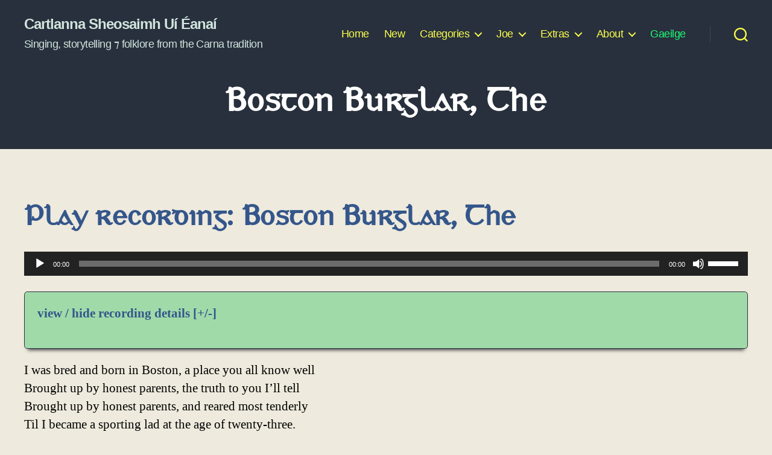

--- FILE ---
content_type: text/html; charset=UTF-8
request_url: https://www.joeheaney.org/en/boston-burglar-the/
body_size: 72504
content:
<!DOCTYPE html>

<html class="no-js" lang="en-GB">

	<head>

		<meta charset="UTF-8">
		<meta name="viewport" content="width=device-width, initial-scale=1.0">

		<link rel="profile" href="https://gmpg.org/xfn/11">

		<title>Boston Burglar, The &#8211; Cartlanna Sheosaimh Uí Éanaí</title>
<meta name='robots' content='max-image-preview:large' />
	<style>img:is([sizes="auto" i], [sizes^="auto," i]) { contain-intrinsic-size: 3000px 1500px }</style>
	<link rel="alternate" type="application/rss+xml" title="Cartlanna Sheosaimh Uí Éanaí &raquo; Feed" href="https://www.joeheaney.org/en/feed/" />
<link rel="alternate" type="application/rss+xml" title="Cartlanna Sheosaimh Uí Éanaí &raquo; Comments Feed" href="https://www.joeheaney.org/en/comments/feed/" />
<link rel="alternate" type="application/rss+xml" title="Cartlanna Sheosaimh Uí Éanaí &raquo; Boston Burglar, The Comments Feed" href="https://www.joeheaney.org/en/boston-burglar-the/feed/" />
<script>
window._wpemojiSettings = {"baseUrl":"https:\/\/s.w.org\/images\/core\/emoji\/16.0.1\/72x72\/","ext":".png","svgUrl":"https:\/\/s.w.org\/images\/core\/emoji\/16.0.1\/svg\/","svgExt":".svg","source":{"concatemoji":"https:\/\/www.joeheaney.org\/en\/wp-includes\/js\/wp-emoji-release.min.js?ver=6.8.3"}};
/*! This file is auto-generated */
!function(s,n){var o,i,e;function c(e){try{var t={supportTests:e,timestamp:(new Date).valueOf()};sessionStorage.setItem(o,JSON.stringify(t))}catch(e){}}function p(e,t,n){e.clearRect(0,0,e.canvas.width,e.canvas.height),e.fillText(t,0,0);var t=new Uint32Array(e.getImageData(0,0,e.canvas.width,e.canvas.height).data),a=(e.clearRect(0,0,e.canvas.width,e.canvas.height),e.fillText(n,0,0),new Uint32Array(e.getImageData(0,0,e.canvas.width,e.canvas.height).data));return t.every(function(e,t){return e===a[t]})}function u(e,t){e.clearRect(0,0,e.canvas.width,e.canvas.height),e.fillText(t,0,0);for(var n=e.getImageData(16,16,1,1),a=0;a<n.data.length;a++)if(0!==n.data[a])return!1;return!0}function f(e,t,n,a){switch(t){case"flag":return n(e,"\ud83c\udff3\ufe0f\u200d\u26a7\ufe0f","\ud83c\udff3\ufe0f\u200b\u26a7\ufe0f")?!1:!n(e,"\ud83c\udde8\ud83c\uddf6","\ud83c\udde8\u200b\ud83c\uddf6")&&!n(e,"\ud83c\udff4\udb40\udc67\udb40\udc62\udb40\udc65\udb40\udc6e\udb40\udc67\udb40\udc7f","\ud83c\udff4\u200b\udb40\udc67\u200b\udb40\udc62\u200b\udb40\udc65\u200b\udb40\udc6e\u200b\udb40\udc67\u200b\udb40\udc7f");case"emoji":return!a(e,"\ud83e\udedf")}return!1}function g(e,t,n,a){var r="undefined"!=typeof WorkerGlobalScope&&self instanceof WorkerGlobalScope?new OffscreenCanvas(300,150):s.createElement("canvas"),o=r.getContext("2d",{willReadFrequently:!0}),i=(o.textBaseline="top",o.font="600 32px Arial",{});return e.forEach(function(e){i[e]=t(o,e,n,a)}),i}function t(e){var t=s.createElement("script");t.src=e,t.defer=!0,s.head.appendChild(t)}"undefined"!=typeof Promise&&(o="wpEmojiSettingsSupports",i=["flag","emoji"],n.supports={everything:!0,everythingExceptFlag:!0},e=new Promise(function(e){s.addEventListener("DOMContentLoaded",e,{once:!0})}),new Promise(function(t){var n=function(){try{var e=JSON.parse(sessionStorage.getItem(o));if("object"==typeof e&&"number"==typeof e.timestamp&&(new Date).valueOf()<e.timestamp+604800&&"object"==typeof e.supportTests)return e.supportTests}catch(e){}return null}();if(!n){if("undefined"!=typeof Worker&&"undefined"!=typeof OffscreenCanvas&&"undefined"!=typeof URL&&URL.createObjectURL&&"undefined"!=typeof Blob)try{var e="postMessage("+g.toString()+"("+[JSON.stringify(i),f.toString(),p.toString(),u.toString()].join(",")+"));",a=new Blob([e],{type:"text/javascript"}),r=new Worker(URL.createObjectURL(a),{name:"wpTestEmojiSupports"});return void(r.onmessage=function(e){c(n=e.data),r.terminate(),t(n)})}catch(e){}c(n=g(i,f,p,u))}t(n)}).then(function(e){for(var t in e)n.supports[t]=e[t],n.supports.everything=n.supports.everything&&n.supports[t],"flag"!==t&&(n.supports.everythingExceptFlag=n.supports.everythingExceptFlag&&n.supports[t]);n.supports.everythingExceptFlag=n.supports.everythingExceptFlag&&!n.supports.flag,n.DOMReady=!1,n.readyCallback=function(){n.DOMReady=!0}}).then(function(){return e}).then(function(){var e;n.supports.everything||(n.readyCallback(),(e=n.source||{}).concatemoji?t(e.concatemoji):e.wpemoji&&e.twemoji&&(t(e.twemoji),t(e.wpemoji)))}))}((window,document),window._wpemojiSettings);
</script>
<style id='wp-emoji-styles-inline-css'>

	img.wp-smiley, img.emoji {
		display: inline !important;
		border: none !important;
		box-shadow: none !important;
		height: 1em !important;
		width: 1em !important;
		margin: 0 0.07em !important;
		vertical-align: -0.1em !important;
		background: none !important;
		padding: 0 !important;
	}
</style>
<link rel='stylesheet' id='wp-block-library-css' href='https://www.joeheaney.org/en/wp-includes/css/dist/block-library/style.min.css?ver=6.8.3' media='all' />
<style id='classic-theme-styles-inline-css'>
/*! This file is auto-generated */
.wp-block-button__link{color:#fff;background-color:#32373c;border-radius:9999px;box-shadow:none;text-decoration:none;padding:calc(.667em + 2px) calc(1.333em + 2px);font-size:1.125em}.wp-block-file__button{background:#32373c;color:#fff;text-decoration:none}
</style>
<style id='global-styles-inline-css'>
:root{--wp--preset--aspect-ratio--square: 1;--wp--preset--aspect-ratio--4-3: 4/3;--wp--preset--aspect-ratio--3-4: 3/4;--wp--preset--aspect-ratio--3-2: 3/2;--wp--preset--aspect-ratio--2-3: 2/3;--wp--preset--aspect-ratio--16-9: 16/9;--wp--preset--aspect-ratio--9-16: 9/16;--wp--preset--color--black: #000000;--wp--preset--color--cyan-bluish-gray: #abb8c3;--wp--preset--color--white: #ffffff;--wp--preset--color--pale-pink: #f78da7;--wp--preset--color--vivid-red: #cf2e2e;--wp--preset--color--luminous-vivid-orange: #ff6900;--wp--preset--color--luminous-vivid-amber: #fcb900;--wp--preset--color--light-green-cyan: #7bdcb5;--wp--preset--color--vivid-green-cyan: #00d084;--wp--preset--color--pale-cyan-blue: #8ed1fc;--wp--preset--color--vivid-cyan-blue: #0693e3;--wp--preset--color--vivid-purple: #9b51e0;--wp--preset--color--accent: #cd1d4c;--wp--preset--color--primary: #000000;--wp--preset--color--secondary: #625c46;--wp--preset--color--subtle-background: #d0caae;--wp--preset--color--background: #eeeadd;--wp--preset--gradient--vivid-cyan-blue-to-vivid-purple: linear-gradient(135deg,rgba(6,147,227,1) 0%,rgb(155,81,224) 100%);--wp--preset--gradient--light-green-cyan-to-vivid-green-cyan: linear-gradient(135deg,rgb(122,220,180) 0%,rgb(0,208,130) 100%);--wp--preset--gradient--luminous-vivid-amber-to-luminous-vivid-orange: linear-gradient(135deg,rgba(252,185,0,1) 0%,rgba(255,105,0,1) 100%);--wp--preset--gradient--luminous-vivid-orange-to-vivid-red: linear-gradient(135deg,rgba(255,105,0,1) 0%,rgb(207,46,46) 100%);--wp--preset--gradient--very-light-gray-to-cyan-bluish-gray: linear-gradient(135deg,rgb(238,238,238) 0%,rgb(169,184,195) 100%);--wp--preset--gradient--cool-to-warm-spectrum: linear-gradient(135deg,rgb(74,234,220) 0%,rgb(151,120,209) 20%,rgb(207,42,186) 40%,rgb(238,44,130) 60%,rgb(251,105,98) 80%,rgb(254,248,76) 100%);--wp--preset--gradient--blush-light-purple: linear-gradient(135deg,rgb(255,206,236) 0%,rgb(152,150,240) 100%);--wp--preset--gradient--blush-bordeaux: linear-gradient(135deg,rgb(254,205,165) 0%,rgb(254,45,45) 50%,rgb(107,0,62) 100%);--wp--preset--gradient--luminous-dusk: linear-gradient(135deg,rgb(255,203,112) 0%,rgb(199,81,192) 50%,rgb(65,88,208) 100%);--wp--preset--gradient--pale-ocean: linear-gradient(135deg,rgb(255,245,203) 0%,rgb(182,227,212) 50%,rgb(51,167,181) 100%);--wp--preset--gradient--electric-grass: linear-gradient(135deg,rgb(202,248,128) 0%,rgb(113,206,126) 100%);--wp--preset--gradient--midnight: linear-gradient(135deg,rgb(2,3,129) 0%,rgb(40,116,252) 100%);--wp--preset--font-size--small: 18px;--wp--preset--font-size--medium: 20px;--wp--preset--font-size--large: 26.25px;--wp--preset--font-size--x-large: 42px;--wp--preset--font-size--normal: 21px;--wp--preset--font-size--larger: 32px;--wp--preset--spacing--20: 0.44rem;--wp--preset--spacing--30: 0.67rem;--wp--preset--spacing--40: 1rem;--wp--preset--spacing--50: 1.5rem;--wp--preset--spacing--60: 2.25rem;--wp--preset--spacing--70: 3.38rem;--wp--preset--spacing--80: 5.06rem;--wp--preset--shadow--natural: 6px 6px 9px rgba(0, 0, 0, 0.2);--wp--preset--shadow--deep: 12px 12px 50px rgba(0, 0, 0, 0.4);--wp--preset--shadow--sharp: 6px 6px 0px rgba(0, 0, 0, 0.2);--wp--preset--shadow--outlined: 6px 6px 0px -3px rgba(255, 255, 255, 1), 6px 6px rgba(0, 0, 0, 1);--wp--preset--shadow--crisp: 6px 6px 0px rgba(0, 0, 0, 1);}:where(.is-layout-flex){gap: 0.5em;}:where(.is-layout-grid){gap: 0.5em;}body .is-layout-flex{display: flex;}.is-layout-flex{flex-wrap: wrap;align-items: center;}.is-layout-flex > :is(*, div){margin: 0;}body .is-layout-grid{display: grid;}.is-layout-grid > :is(*, div){margin: 0;}:where(.wp-block-columns.is-layout-flex){gap: 2em;}:where(.wp-block-columns.is-layout-grid){gap: 2em;}:where(.wp-block-post-template.is-layout-flex){gap: 1.25em;}:where(.wp-block-post-template.is-layout-grid){gap: 1.25em;}.has-black-color{color: var(--wp--preset--color--black) !important;}.has-cyan-bluish-gray-color{color: var(--wp--preset--color--cyan-bluish-gray) !important;}.has-white-color{color: var(--wp--preset--color--white) !important;}.has-pale-pink-color{color: var(--wp--preset--color--pale-pink) !important;}.has-vivid-red-color{color: var(--wp--preset--color--vivid-red) !important;}.has-luminous-vivid-orange-color{color: var(--wp--preset--color--luminous-vivid-orange) !important;}.has-luminous-vivid-amber-color{color: var(--wp--preset--color--luminous-vivid-amber) !important;}.has-light-green-cyan-color{color: var(--wp--preset--color--light-green-cyan) !important;}.has-vivid-green-cyan-color{color: var(--wp--preset--color--vivid-green-cyan) !important;}.has-pale-cyan-blue-color{color: var(--wp--preset--color--pale-cyan-blue) !important;}.has-vivid-cyan-blue-color{color: var(--wp--preset--color--vivid-cyan-blue) !important;}.has-vivid-purple-color{color: var(--wp--preset--color--vivid-purple) !important;}.has-black-background-color{background-color: var(--wp--preset--color--black) !important;}.has-cyan-bluish-gray-background-color{background-color: var(--wp--preset--color--cyan-bluish-gray) !important;}.has-white-background-color{background-color: var(--wp--preset--color--white) !important;}.has-pale-pink-background-color{background-color: var(--wp--preset--color--pale-pink) !important;}.has-vivid-red-background-color{background-color: var(--wp--preset--color--vivid-red) !important;}.has-luminous-vivid-orange-background-color{background-color: var(--wp--preset--color--luminous-vivid-orange) !important;}.has-luminous-vivid-amber-background-color{background-color: var(--wp--preset--color--luminous-vivid-amber) !important;}.has-light-green-cyan-background-color{background-color: var(--wp--preset--color--light-green-cyan) !important;}.has-vivid-green-cyan-background-color{background-color: var(--wp--preset--color--vivid-green-cyan) !important;}.has-pale-cyan-blue-background-color{background-color: var(--wp--preset--color--pale-cyan-blue) !important;}.has-vivid-cyan-blue-background-color{background-color: var(--wp--preset--color--vivid-cyan-blue) !important;}.has-vivid-purple-background-color{background-color: var(--wp--preset--color--vivid-purple) !important;}.has-black-border-color{border-color: var(--wp--preset--color--black) !important;}.has-cyan-bluish-gray-border-color{border-color: var(--wp--preset--color--cyan-bluish-gray) !important;}.has-white-border-color{border-color: var(--wp--preset--color--white) !important;}.has-pale-pink-border-color{border-color: var(--wp--preset--color--pale-pink) !important;}.has-vivid-red-border-color{border-color: var(--wp--preset--color--vivid-red) !important;}.has-luminous-vivid-orange-border-color{border-color: var(--wp--preset--color--luminous-vivid-orange) !important;}.has-luminous-vivid-amber-border-color{border-color: var(--wp--preset--color--luminous-vivid-amber) !important;}.has-light-green-cyan-border-color{border-color: var(--wp--preset--color--light-green-cyan) !important;}.has-vivid-green-cyan-border-color{border-color: var(--wp--preset--color--vivid-green-cyan) !important;}.has-pale-cyan-blue-border-color{border-color: var(--wp--preset--color--pale-cyan-blue) !important;}.has-vivid-cyan-blue-border-color{border-color: var(--wp--preset--color--vivid-cyan-blue) !important;}.has-vivid-purple-border-color{border-color: var(--wp--preset--color--vivid-purple) !important;}.has-vivid-cyan-blue-to-vivid-purple-gradient-background{background: var(--wp--preset--gradient--vivid-cyan-blue-to-vivid-purple) !important;}.has-light-green-cyan-to-vivid-green-cyan-gradient-background{background: var(--wp--preset--gradient--light-green-cyan-to-vivid-green-cyan) !important;}.has-luminous-vivid-amber-to-luminous-vivid-orange-gradient-background{background: var(--wp--preset--gradient--luminous-vivid-amber-to-luminous-vivid-orange) !important;}.has-luminous-vivid-orange-to-vivid-red-gradient-background{background: var(--wp--preset--gradient--luminous-vivid-orange-to-vivid-red) !important;}.has-very-light-gray-to-cyan-bluish-gray-gradient-background{background: var(--wp--preset--gradient--very-light-gray-to-cyan-bluish-gray) !important;}.has-cool-to-warm-spectrum-gradient-background{background: var(--wp--preset--gradient--cool-to-warm-spectrum) !important;}.has-blush-light-purple-gradient-background{background: var(--wp--preset--gradient--blush-light-purple) !important;}.has-blush-bordeaux-gradient-background{background: var(--wp--preset--gradient--blush-bordeaux) !important;}.has-luminous-dusk-gradient-background{background: var(--wp--preset--gradient--luminous-dusk) !important;}.has-pale-ocean-gradient-background{background: var(--wp--preset--gradient--pale-ocean) !important;}.has-electric-grass-gradient-background{background: var(--wp--preset--gradient--electric-grass) !important;}.has-midnight-gradient-background{background: var(--wp--preset--gradient--midnight) !important;}.has-small-font-size{font-size: var(--wp--preset--font-size--small) !important;}.has-medium-font-size{font-size: var(--wp--preset--font-size--medium) !important;}.has-large-font-size{font-size: var(--wp--preset--font-size--large) !important;}.has-x-large-font-size{font-size: var(--wp--preset--font-size--x-large) !important;}
:where(.wp-block-post-template.is-layout-flex){gap: 1.25em;}:where(.wp-block-post-template.is-layout-grid){gap: 1.25em;}
:where(.wp-block-columns.is-layout-flex){gap: 2em;}:where(.wp-block-columns.is-layout-grid){gap: 2em;}
:root :where(.wp-block-pullquote){font-size: 1.5em;line-height: 1.6;}
</style>
<link rel='stylesheet' id='micil-stíl-seinnteora-poiblí-css' href='https://www.joeheaney.org/en/wp-content/plugins/micil-seinnteóir-féinghléasta-wp/stíl.css?ver=6.8.3' media='all' />
<link rel='stylesheet' id='parent-css' href='https://www.joeheaney.org/en/wp-content/themes/twentytwenty/style.css?ver=6.8.3' media='all' />
<link rel='stylesheet' id='twentytwenty-style-css' href='https://www.joeheaney.org/en/wp-content/themes/twentytwenty-paiste-cartlannaiocht/style.css?ver=1.0' media='all' />
<style id='twentytwenty-style-inline-css'>
.color-accent,.color-accent-hover:hover,.color-accent-hover:focus,:root .has-accent-color,.has-drop-cap:not(:focus):first-letter,.wp-block-button.is-style-outline,a { color: #cd1d4c; }blockquote,.border-color-accent,.border-color-accent-hover:hover,.border-color-accent-hover:focus { border-color: #cd1d4c; }button,.button,.faux-button,.wp-block-button__link,.wp-block-file .wp-block-file__button,input[type="button"],input[type="reset"],input[type="submit"],.bg-accent,.bg-accent-hover:hover,.bg-accent-hover:focus,:root .has-accent-background-color,.comment-reply-link { background-color: #cd1d4c; }.fill-children-accent,.fill-children-accent * { fill: #cd1d4c; }:root .has-background-color,button,.button,.faux-button,.wp-block-button__link,.wp-block-file__button,input[type="button"],input[type="reset"],input[type="submit"],.wp-block-button,.comment-reply-link,.has-background.has-primary-background-color:not(.has-text-color),.has-background.has-primary-background-color *:not(.has-text-color),.has-background.has-accent-background-color:not(.has-text-color),.has-background.has-accent-background-color *:not(.has-text-color) { color: #eeeadd; }:root .has-background-background-color { background-color: #eeeadd; }body,.entry-title a,:root .has-primary-color { color: #000000; }:root .has-primary-background-color { background-color: #000000; }cite,figcaption,.wp-caption-text,.post-meta,.entry-content .wp-block-archives li,.entry-content .wp-block-categories li,.entry-content .wp-block-latest-posts li,.wp-block-latest-comments__comment-date,.wp-block-latest-posts__post-date,.wp-block-embed figcaption,.wp-block-image figcaption,.wp-block-pullquote cite,.comment-metadata,.comment-respond .comment-notes,.comment-respond .logged-in-as,.pagination .dots,.entry-content hr:not(.has-background),hr.styled-separator,:root .has-secondary-color { color: #625c46; }:root .has-secondary-background-color { background-color: #625c46; }pre,fieldset,input,textarea,table,table *,hr { border-color: #d0caae; }caption,code,code,kbd,samp,.wp-block-table.is-style-stripes tbody tr:nth-child(odd),:root .has-subtle-background-background-color { background-color: #d0caae; }.wp-block-table.is-style-stripes { border-bottom-color: #d0caae; }.wp-block-latest-posts.is-grid li { border-top-color: #d0caae; }:root .has-subtle-background-color { color: #d0caae; }body:not(.overlay-header) .primary-menu > li > a,body:not(.overlay-header) .primary-menu > li > .icon,.modal-menu a,.footer-menu a, .footer-widgets a:where(:not(.wp-block-button__link)),#site-footer .wp-block-button.is-style-outline,.wp-block-pullquote:before,.singular:not(.overlay-header) .entry-header a,.archive-header a,.header-footer-group .color-accent,.header-footer-group .color-accent-hover:hover { color: #e67492; }.social-icons a,#site-footer button:not(.toggle),#site-footer .button,#site-footer .faux-button,#site-footer .wp-block-button__link,#site-footer .wp-block-file__button,#site-footer input[type="button"],#site-footer input[type="reset"],#site-footer input[type="submit"] { background-color: #e67492; }.social-icons a,body:not(.overlay-header) .primary-menu ul,.header-footer-group button,.header-footer-group .button,.header-footer-group .faux-button,.header-footer-group .wp-block-button:not(.is-style-outline) .wp-block-button__link,.header-footer-group .wp-block-file__button,.header-footer-group input[type="button"],.header-footer-group input[type="reset"],.header-footer-group input[type="submit"] { color: #28303d; }#site-header,.footer-nav-widgets-wrapper,#site-footer,.menu-modal,.menu-modal-inner,.search-modal-inner,.archive-header,.singular .entry-header,.singular .featured-media:before,.wp-block-pullquote:before { background-color: #28303d; }.header-footer-group,body:not(.overlay-header) #site-header .toggle,.menu-modal .toggle { color: #ffffff; }body:not(.overlay-header) .primary-menu ul { background-color: #ffffff; }body:not(.overlay-header) .primary-menu > li > ul:after { border-bottom-color: #ffffff; }body:not(.overlay-header) .primary-menu ul ul:after { border-left-color: #ffffff; }.site-description,body:not(.overlay-header) .toggle-inner .toggle-text,.widget .post-date,.widget .rss-date,.widget_archive li,.widget_categories li,.widget cite,.widget_pages li,.widget_meta li,.widget_nav_menu li,.powered-by-wordpress,.footer-credits .privacy-policy,.to-the-top,.singular .entry-header .post-meta,.singular:not(.overlay-header) .entry-header .post-meta a { color: #9ca2af; }.header-footer-group pre,.header-footer-group fieldset,.header-footer-group input,.header-footer-group textarea,.header-footer-group table,.header-footer-group table *,.footer-nav-widgets-wrapper,#site-footer,.menu-modal nav *,.footer-widgets-outer-wrapper,.footer-top { border-color: #3c445c; }.header-footer-group table caption,body:not(.overlay-header) .header-inner .toggle-wrapper::before { background-color: #3c445c; }
</style>
<link rel='stylesheet' id='twentytwenty-fonts-css' href='https://www.joeheaney.org/en/wp-content/themes/twentytwenty/assets/css/font-inter.css?ver=1.0' media='all' />
<link rel='stylesheet' id='twentytwenty-print-style-css' href='https://www.joeheaney.org/en/wp-content/themes/twentytwenty/print.css?ver=1.0' media='print' />
<script src="https://www.joeheaney.org/en/wp-includes/js/jquery/jquery.min.js?ver=3.7.1" id="jquery-core-js"></script>
<script src="https://www.joeheaney.org/en/wp-includes/js/jquery/jquery-migrate.min.js?ver=3.4.1" id="jquery-migrate-js"></script>
<script src="https://www.joeheaney.org/en/wp-content/themes/twentytwenty/assets/js/index.js?ver=1.0" id="twentytwenty-js-js" defer data-wp-strategy="defer"></script>
<link rel="https://api.w.org/" href="https://www.joeheaney.org/en/wp-json/" /><link rel="alternate" title="JSON" type="application/json" href="https://www.joeheaney.org/en/wp-json/wp/v2/posts/670" /><link rel="EditURI" type="application/rsd+xml" title="RSD" href="https://www.joeheaney.org/en/xmlrpc.php?rsd" />
<meta name="generator" content="WordPress 6.8.3" />
<link rel="canonical" href="https://www.joeheaney.org/en/boston-burglar-the/" />
<link rel='shortlink' href='https://www.joeheaney.org/en/?p=670' />
<link rel="alternate" title="oEmbed (JSON)" type="application/json+oembed" href="https://www.joeheaney.org/en/wp-json/oembed/1.0/embed?url=https%3A%2F%2Fwww.joeheaney.org%2Fen%2Fboston-burglar-the%2F" />
<link rel="alternate" title="oEmbed (XML)" type="text/xml+oembed" href="https://www.joeheaney.org/en/wp-json/oembed/1.0/embed?url=https%3A%2F%2Fwww.joeheaney.org%2Fen%2Fboston-burglar-the%2F&#038;format=xml" />
<!--Customizer CSS-->
<style type="text/css">
.powered-by-wordpress a {
    color: #cd1d4c;
}
@supports ( font-variation-settings: normal ) {
	body {
	font-family: -apple-system, BlinkMacSystemFont, "Helvetica Neue", Helvetica, sans-serif;
	}
}
@supports ( font-variation-settings: normal ) {
	input,
	textarea,
	button,
	.button,
	.faux-button,
	.faux-button.more-link,
	.wp-block-button__link,
	.wp-block-file__button {
		font-family: -apple-system, BlinkMacSystemFont, "Helvetica Neue", Helvetica, sans-serif;
	}
}
@supports ( font-variation-settings: normal ) {
	.has-drop-cap:not(:focus)::first-letter,
	.entry-content .wp-block-archives,
	.entry-content .wp-block-categories,
	.entry-content .wp-block-latest-posts,
	.entry-content .wp-block-latest-comments,
	.entry-content .wp-block-cover-image p,
	.entry-content .wp-block-pullquote {
		font-family: -apple-system, BlinkMacSystemFont, "Helvetica Neue", Helvetica, sans-serif;
	}
}
@supports ( font-variation-settings: normal ) {
	.entry-content h1,
	.entry-content h2,
	.entry-content h3,
	.entry-content h4,
	.entry-content h5,
	.entry-content h6,
	.entry-content cite,
	.entry-content figcaption,
	.entry-content table,
	.entry-content address,
	.entry-content .wp-caption-text,
	.entry-content .wp-block-file {
		font-family: -apple-system, BlinkMacSystemFont, "Helvetica Neue", Helvetica, sans-serif;
	}
}
@supports ( font-variation-settings: normal ) {
	.widget-content cite,
	.widget-content figcaption,
	.widget-content .wp-caption-text {
		font-family: -apple-system, BlinkMacSystemFont, "Helvetica Neue", Helvetica, sans-serif;
	}
}
.header-titles { display:block; }.site-description, .overlay-header .site-description { color: #d1e4dd; }.site-title a { color: #d1e4dd; }body:not(.overlay-header) .primary-menu > li > a, body:not(.overlay-header) #site-header .toggle, body:not(.overlay-header) .toggle-inner .toggle-text, .modal-menu a, .modal-menu ul li a, body:not(.overlay-header) .primary-menu > li > .icon { color: #fafe4b; }body:not(.overlay-header) .primary-menu > li > a:hover, body:not(.overlay-header) #site-header .toggle:hover, body:not(.overlay-header) .toggle-inner .toggle-text:hover, .modal-menu a:hover, .modal-menu ul li a:hover { color: #bffe28; }body:not(.overlay-header) .primary-menu ul, .primary-menu ul { background-color: #fffcc4; }body:not(.overlay-header) .primary-menu > li > ul:after, .primary-menu > li > ul:after { border-bottom-color: #fffcc4; }body:not(.overlay-header) .primary-menu ul ul:after, .primary-menu ul ul:after { border-left-color: #fffcc4; }.toggle .toggle-text { display:none; }.archive .archive-title .color-accent { display:none; }.archive-header {
    padding-top: 1.1rem;
}
@media (min-width: 700px) {
    .archive-header {
        padding-top: 2.2rem;
    }
}
.archive-header {
    padding-bottom: 1.1rem;
}
@media (min-width: 700px) {
    .archive-header {
        padding-bottom: 2.2rem;
    }
}
.singular .entry-header {
    padding-top: 1.1rem;
}
@media (min-width: 700px) {
    .singular .entry-header {
        padding-top: 2.2rem;
    }
}
.singular .entry-header {
    padding-bottom: 2.5rem;
}
@media (min-width: 700px) {
    .singular .entry-header {
        padding-bottom: 5rem;
    }
}
h1.entry-title, h2.entry-title {
    font-size: 2.4rem;
}
@media (min-width: 700px) {
    h1.entry-title, h2.entry-title {
        font-size: 4.2666666666667rem;
    }
}
@media (min-width: 1220px) {
    h1.entry-title, h2.entry-title {
        font-size: 5.6rem;
    }
}
.archive .post h2.entry-title {
    font-size: 2.475rem;
}
@media (min-width: 700px) {
    .archive .post h2.entry-title {
        font-size: 4.4rem;
    }
}
.page h1.entry-title, h2.entry-title {
    font-size: 2.4rem;
}
@media (min-width: 700px) {
    .page h1.entry-title, h2.entry-title {
        font-size: 4.2666666666667rem;
    }
}
@media (min-width: 1220px) {
    .page h1.entry-title, h2.entry-title {
        font-size: 5.6rem;
    }
}
.pagination-single { display:none; }.footer-social-wrapper, .footer-top:not(.has-footer-menu) { display:none; }</style> 
<!--/Customizer CSS-->
	<script>document.documentElement.className = document.documentElement.className.replace( 'no-js', 'js' );</script>
	<style>
	span.oe_textdirection { unicode-bidi: bidi-override; direction: rtl; }
	span.oe_displaynone { display: none; }
</style>
<style id="custom-background-css">
body.custom-background { background-color: #eeeadd; }
</style>
	
	</head>

	<body class="wp-singular post-template post-template-templates post-template-template-full-width post-template-templatestemplate-full-width-php single single-post postid-670 single-format-standard custom-background wp-embed-responsive wp-theme-twentytwenty wp-child-theme-twentytwenty-paiste-cartlannaiocht singular has-full-width-content enable-search-modal missing-post-thumbnail has-single-pagination showing-comments show-avatars template-full-width footer-top-hidden">

		<a class="skip-link screen-reader-text" href="#site-content">Skip to the content</a>
		<header id="site-header" class="header-footer-group">

			<div class="header-inner section-inner">

				<div class="header-titles-wrapper">

					
						<button class="toggle search-toggle mobile-search-toggle" data-toggle-target=".search-modal" data-toggle-body-class="showing-search-modal" data-set-focus=".search-modal .search-field" aria-expanded="false">
							<span class="toggle-inner">
								<span class="toggle-icon">
									<svg class="svg-icon" aria-hidden="true" role="img" focusable="false" xmlns="http://www.w3.org/2000/svg" width="23" height="23" viewBox="0 0 23 23"><path d="M38.710696,48.0601792 L43,52.3494831 L41.3494831,54 L37.0601792,49.710696 C35.2632422,51.1481185 32.9839107,52.0076499 30.5038249,52.0076499 C24.7027226,52.0076499 20,47.3049272 20,41.5038249 C20,35.7027226 24.7027226,31 30.5038249,31 C36.3049272,31 41.0076499,35.7027226 41.0076499,41.5038249 C41.0076499,43.9839107 40.1481185,46.2632422 38.710696,48.0601792 Z M36.3875844,47.1716785 C37.8030221,45.7026647 38.6734666,43.7048964 38.6734666,41.5038249 C38.6734666,36.9918565 35.0157934,33.3341833 30.5038249,33.3341833 C25.9918565,33.3341833 22.3341833,36.9918565 22.3341833,41.5038249 C22.3341833,46.0157934 25.9918565,49.6734666 30.5038249,49.6734666 C32.7048964,49.6734666 34.7026647,48.8030221 36.1716785,47.3875844 C36.2023931,47.347638 36.2360451,47.3092237 36.2726343,47.2726343 C36.3092237,47.2360451 36.347638,47.2023931 36.3875844,47.1716785 Z" transform="translate(-20 -31)" /></svg>								</span>
								<span class="toggle-text">Search</span>
							</span>
						</button><!-- .search-toggle -->

					
					<div class="header-titles">

						<div class="site-title faux-heading"><a href="https://www.joeheaney.org/en/" rel="home">Cartlanna Sheosaimh Uí Éanaí</a></div><div class="site-description">Singing, storytelling ⁊ folklore from the Carna tradition</div><!-- .site-description -->
					</div><!-- .header-titles -->

					<button class="toggle nav-toggle mobile-nav-toggle" data-toggle-target=".menu-modal"  data-toggle-body-class="showing-menu-modal" aria-expanded="false" data-set-focus=".close-nav-toggle">
						<span class="toggle-inner">
							<span class="toggle-icon">
								<svg class="svg-icon" aria-hidden="true" role="img" focusable="false" xmlns="http://www.w3.org/2000/svg" width="26" height="7" viewBox="0 0 26 7"><path fill-rule="evenodd" d="M332.5,45 C330.567003,45 329,43.4329966 329,41.5 C329,39.5670034 330.567003,38 332.5,38 C334.432997,38 336,39.5670034 336,41.5 C336,43.4329966 334.432997,45 332.5,45 Z M342,45 C340.067003,45 338.5,43.4329966 338.5,41.5 C338.5,39.5670034 340.067003,38 342,38 C343.932997,38 345.5,39.5670034 345.5,41.5 C345.5,43.4329966 343.932997,45 342,45 Z M351.5,45 C349.567003,45 348,43.4329966 348,41.5 C348,39.5670034 349.567003,38 351.5,38 C353.432997,38 355,39.5670034 355,41.5 C355,43.4329966 353.432997,45 351.5,45 Z" transform="translate(-329 -38)" /></svg>							</span>
							<span class="toggle-text">Menu</span>
						</span>
					</button><!-- .nav-toggle -->

				</div><!-- .header-titles-wrapper -->

				<div class="header-navigation-wrapper">

					
							<nav class="primary-menu-wrapper" aria-label="Horizontal">

								<ul class="primary-menu reset-list-style">

								<li id="menu-item-58" class="menu-item menu-item-type-post_type menu-item-object-page menu-item-home menu-item-58"><a href="https://www.joeheaney.org/en/" title="The Joe Heaney Archives &#8211; latest news.">Home</a></li>
<li id="menu-item-3017" class="menu-item menu-item-type-post_type menu-item-object-page menu-item-3017"><a href="https://www.joeheaney.org/en/nua/">New</a></li>
<li id="menu-item-148" class="menu-item menu-item-type-custom menu-item-object-custom menu-item-has-children menu-item-148"><a href="#" title="Search The Joe Heaney Archives by category.">Categories</a><span class="icon"></span>
<ul class="sub-menu">
	<li id="menu-item-137" class="menu-item menu-item-type-taxonomy menu-item-object-category current-post-ancestor current-menu-parent current-post-parent menu-item-has-children menu-item-137"><a href="https://www.joeheaney.org/en/category/amhrain/">Songs</a><span class="icon"></span>
	<ul class="sub-menu">
		<li id="menu-item-138" class="menu-item menu-item-type-taxonomy menu-item-object-category current-post-ancestor current-menu-parent current-post-parent menu-item-138"><a href="https://www.joeheaney.org/en/category/amhrain/amhrain-i-mbearla/">Songs in English</a></li>
		<li id="menu-item-139" class="menu-item menu-item-type-taxonomy menu-item-object-category menu-item-139"><a href="https://www.joeheaney.org/en/category/amhrain/amhrain-i-ngaeilge/">Songs in Irish</a></li>
		<li id="menu-item-140" class="menu-item menu-item-type-taxonomy menu-item-object-category menu-item-140"><a href="https://www.joeheaney.org/en/category/amhrain/amhrain-mhacaronacha/">Macaronic songs</a></li>
		<li id="menu-item-141" class="menu-item menu-item-type-taxonomy menu-item-object-category menu-item-141"><a href="https://www.joeheaney.org/en/category/amhrain/portaireacht/">Lilting</a></li>
	</ul>
</li>
	<li id="menu-item-147" class="menu-item menu-item-type-taxonomy menu-item-object-category menu-item-147"><a href="https://www.joeheaney.org/en/category/stil-amhranaiochta/">Singing style</a></li>
	<li id="menu-item-144" class="menu-item menu-item-type-taxonomy menu-item-object-category menu-item-144"><a href="https://www.joeheaney.org/en/category/scealaiocht/">Storytelling</a></li>
	<li id="menu-item-1812" class="menu-item menu-item-type-taxonomy menu-item-object-category menu-item-1812"><a href="https://www.joeheaney.org/en/category/stil-scealaiochta/">Storytelling style</a></li>
	<li id="menu-item-142" class="menu-item menu-item-type-taxonomy menu-item-object-category menu-item-142"><a href="https://www.joeheaney.org/en/category/culra-joe/">Joe&#8217;s background</a></li>
	<li id="menu-item-145" class="menu-item menu-item-type-taxonomy menu-item-object-category menu-item-145"><a href="https://www.joeheaney.org/en/category/seanchas/">Folklore</a></li>
	<li id="menu-item-143" class="menu-item menu-item-type-taxonomy menu-item-object-category menu-item-143"><a href="https://www.joeheaney.org/en/category/cur-i-lathair/">Presentation</a></li>
	<li id="menu-item-146" class="menu-item menu-item-type-taxonomy menu-item-object-category menu-item-146"><a href="https://www.joeheaney.org/en/category/smaointe/">Thoughts</a></li>
</ul>
</li>
<li id="menu-item-76" class="menu-item menu-item-type-custom menu-item-object-custom menu-item-has-children menu-item-76"><a href="#" title="About Joe Heaney and the tradition from which he came.">Joe</a><span class="icon"></span>
<ul class="sub-menu">
	<li id="menu-item-2605" class="menu-item menu-item-type-post_type menu-item-object-page menu-item-2605"><a href="https://www.joeheaney.org/en/data-breithe-sheosaimh-ui-eanai/">Date of Birth</a></li>
	<li id="menu-item-59" class="menu-item menu-item-type-post_type menu-item-object-page menu-item-has-children menu-item-59"><a href="https://www.joeheaney.org/en/breis-staideir/" title="Learn more.">Joe Heaney: Further Study</a><span class="icon"></span>
	<ul class="sub-menu">
		<li id="menu-item-63" class="menu-item menu-item-type-post_type menu-item-object-page menu-item-63"><a href="https://www.joeheaney.org/en/breis-staideir/liostai-leitheoireachta/">Joe Heaney: Reading Lists</a></li>
		<li id="menu-item-60" class="menu-item menu-item-type-post_type menu-item-object-page menu-item-has-children menu-item-60"><a href="https://www.joeheaney.org/en/breis-staideir/liostai-fuaime-agus-fiseain/">Joe Heaney: Audio ⁊ Video Lists</a><span class="icon"></span>
		<ul class="sub-menu">
			<li id="menu-item-62" class="menu-item menu-item-type-post_type menu-item-object-page menu-item-62"><a href="https://www.joeheaney.org/en/breis-staideir/liostai-fuaime-agus-fiseain/taifeadtai-mean-joe-einniu/">Media Recordings (Joe Heaney)</a></li>
			<li id="menu-item-61" class="menu-item menu-item-type-post_type menu-item-object-page menu-item-61"><a href="https://www.joeheaney.org/en/breis-staideir/liostai-fuaime-agus-fiseain/taifeadtai-mean-amhranaithe-shean-nois-eagsula/">Media Recordings (Various Sean-nós Singers)</a></li>
		</ul>
</li>
	</ul>
</li>
</ul>
</li>
<li id="menu-item-1276" class="menu-item menu-item-type-custom menu-item-object-custom menu-item-has-children menu-item-1276"><a href="#">Extras</a><span class="icon"></span>
<ul class="sub-menu">
	<li id="menu-item-2495" class="menu-item menu-item-type-post_type menu-item-object-page menu-item-2495"><a href="https://www.joeheaney.org/en/comoradh-cead-bliain/">Joe Heaney: Centenary Celebrations</a></li>
	<li id="menu-item-3823" class="menu-item menu-item-type-post_type menu-item-object-page menu-item-3823"><a href="https://www.joeheaney.org/en/feile-joe-einniu-2024-ag-uaigh-joe/">Féile Joe Éinniú 2024</a></li>
	<li id="menu-item-1358" class="menu-item menu-item-type-custom menu-item-object-custom menu-item-has-children menu-item-1358"><a href="#" title="Audio and video recordings of people other than Joe Heaney.">Other people</a><span class="icon"></span>
	<ul class="sub-menu">
		<li id="menu-item-1277" class="menu-item menu-item-type-taxonomy menu-item-object-category menu-item-1277"><a href="https://www.joeheaney.org/en/category/daoine-eile/">Other people: all records</a></li>
		<li id="menu-item-1278" class="menu-item menu-item-type-taxonomy menu-item-object-category menu-item-1278"><a href="https://www.joeheaney.org/en/category/daoine-eile/daoine-eile-agallaimh/">Other people: interviews</a></li>
		<li id="menu-item-1279" class="menu-item menu-item-type-taxonomy menu-item-object-category menu-item-1279"><a href="https://www.joeheaney.org/en/category/daoine-eile/daoine-eile-amhrain/">Other people: singing</a></li>
		<li id="menu-item-1356" class="menu-item menu-item-type-taxonomy menu-item-object-category menu-item-1356"><a href="https://www.joeheaney.org/en/category/daoine-eile/daoine-eile-scealaiocht/">Other people: storytelling</a></li>
		<li id="menu-item-1357" class="menu-item menu-item-type-taxonomy menu-item-object-category menu-item-1357"><a href="https://www.joeheaney.org/en/category/daoine-eile/daoine-eile-seanchas/">Other people: folklore</a></li>
	</ul>
</li>
	<li id="menu-item-3834" class="menu-item menu-item-type-post_type menu-item-object-page menu-item-3834"><a href="https://www.joeheaney.org/en/laocha-an-traidisiuin/">Exemplars</a></li>
</ul>
</li>
<li id="menu-item-1080" class="menu-item menu-item-type-custom menu-item-object-custom menu-item-has-children menu-item-1080"><a href="#" title="About this project.">About</a><span class="icon"></span>
<ul class="sub-menu">
	<li id="menu-item-67" class="menu-item menu-item-type-post_type menu-item-object-page menu-item-67"><a href="https://www.joeheaney.org/en/foireann-chartlanna-joe-einniu/" title="About the team that created Cartlanna Sheosaimh Uí Éanaí.">Team</a></li>
	<li id="menu-item-64" class="menu-item menu-item-type-post_type menu-item-object-page menu-item-64"><a href="https://www.joeheaney.org/en/buiochas-agus-creidiuinti/" title="Kudos to everyone who helped us put the Archives together.">Thanks</a></li>
	<li id="menu-item-2086" class="menu-item menu-item-type-post_type menu-item-object-page menu-item-2086"><a href="https://www.joeheaney.org/en/athchoiriu-digiteach/">Restoration</a></li>
	<li id="menu-item-1285" class="menu-item menu-item-type-post_type menu-item-object-page menu-item-1285"><a href="https://www.joeheaney.org/en/tearmai-agus-coinniolacha/" title="The Archives&#8217; terms of use.">Terms ⁊ Conditions</a></li>
</ul>
</li>
<li id="menu-item-3335" class="menu-item menu-item-type-custom menu-item-object-custom menu-item-3335"><a href="https://www.joeheaney.org/ga/">Gaeilge</a></li>

								</ul>

							</nav><!-- .primary-menu-wrapper -->

						
						<div class="header-toggles hide-no-js">

						
							<div class="toggle-wrapper search-toggle-wrapper">

								<button class="toggle search-toggle desktop-search-toggle" data-toggle-target=".search-modal" data-toggle-body-class="showing-search-modal" data-set-focus=".search-modal .search-field" aria-expanded="false">
									<span class="toggle-inner">
										<svg class="svg-icon" aria-hidden="true" role="img" focusable="false" xmlns="http://www.w3.org/2000/svg" width="23" height="23" viewBox="0 0 23 23"><path d="M38.710696,48.0601792 L43,52.3494831 L41.3494831,54 L37.0601792,49.710696 C35.2632422,51.1481185 32.9839107,52.0076499 30.5038249,52.0076499 C24.7027226,52.0076499 20,47.3049272 20,41.5038249 C20,35.7027226 24.7027226,31 30.5038249,31 C36.3049272,31 41.0076499,35.7027226 41.0076499,41.5038249 C41.0076499,43.9839107 40.1481185,46.2632422 38.710696,48.0601792 Z M36.3875844,47.1716785 C37.8030221,45.7026647 38.6734666,43.7048964 38.6734666,41.5038249 C38.6734666,36.9918565 35.0157934,33.3341833 30.5038249,33.3341833 C25.9918565,33.3341833 22.3341833,36.9918565 22.3341833,41.5038249 C22.3341833,46.0157934 25.9918565,49.6734666 30.5038249,49.6734666 C32.7048964,49.6734666 34.7026647,48.8030221 36.1716785,47.3875844 C36.2023931,47.347638 36.2360451,47.3092237 36.2726343,47.2726343 C36.3092237,47.2360451 36.347638,47.2023931 36.3875844,47.1716785 Z" transform="translate(-20 -31)" /></svg>										<span class="toggle-text">Search</span>
									</span>
								</button><!-- .search-toggle -->

							</div>

							
						</div><!-- .header-toggles -->
						
				</div><!-- .header-navigation-wrapper -->

			</div><!-- .header-inner -->

			<div class="search-modal cover-modal header-footer-group" data-modal-target-string=".search-modal" role="dialog" aria-modal="true" aria-label="Search">

	<div class="search-modal-inner modal-inner">

		<div class="section-inner">

			<form role="search"  method="get" class="search-form" action="https://www.joeheaney.org/en/">
	<label for="search-form-1">
		<span class="screen-reader-text">Cuardaigh:</span>
		<input type="search" id="search-form-1" class="search-field" placeholder="Cuardaigh &hellip;" value="" name="s" />
	</label>
	<input type="submit" class="search-submit" value="Cuardaigh" />
</form>

			<button class="toggle search-untoggle close-search-toggle fill-children-current-color" data-toggle-target=".search-modal" data-toggle-body-class="showing-search-modal" data-set-focus=".search-modal .search-field">
				<span class="screen-reader-text">
					Close search				</span>
				<svg class="svg-icon" aria-hidden="true" role="img" focusable="false" xmlns="http://www.w3.org/2000/svg" width="16" height="16" viewBox="0 0 16 16"><polygon fill="" fill-rule="evenodd" points="6.852 7.649 .399 1.195 1.445 .149 7.899 6.602 14.352 .149 15.399 1.195 8.945 7.649 15.399 14.102 14.352 15.149 7.899 8.695 1.445 15.149 .399 14.102" /></svg>			</button><!-- .search-toggle -->

		</div><!-- .section-inner -->

	</div><!-- .search-modal-inner -->

</div><!-- .menu-modal -->

		</header><!-- #site-header -->

		
<div class="menu-modal cover-modal header-footer-group" data-modal-target-string=".menu-modal">

	<div class="menu-modal-inner modal-inner">

		<div class="menu-wrapper section-inner">

			<div class="menu-top">

				<button class="toggle close-nav-toggle fill-children-current-color" data-toggle-target=".menu-modal" data-toggle-body-class="showing-menu-modal" data-set-focus=".menu-modal">
					<span class="toggle-text">Close Menu</span>
					<svg class="svg-icon" aria-hidden="true" role="img" focusable="false" xmlns="http://www.w3.org/2000/svg" width="16" height="16" viewBox="0 0 16 16"><polygon fill="" fill-rule="evenodd" points="6.852 7.649 .399 1.195 1.445 .149 7.899 6.602 14.352 .149 15.399 1.195 8.945 7.649 15.399 14.102 14.352 15.149 7.899 8.695 1.445 15.149 .399 14.102" /></svg>				</button><!-- .nav-toggle -->

				
					<nav class="mobile-menu" aria-label="Mobile">

						<ul class="modal-menu reset-list-style">

						<li class="menu-item menu-item-type-post_type menu-item-object-page menu-item-home menu-item-58"><div class="ancestor-wrapper"><a href="https://www.joeheaney.org/en/" title="The Joe Heaney Archives &#8211; latest news.">Home</a></div><!-- .ancestor-wrapper --></li>
<li class="menu-item menu-item-type-post_type menu-item-object-page menu-item-3017"><div class="ancestor-wrapper"><a href="https://www.joeheaney.org/en/nua/">New</a></div><!-- .ancestor-wrapper --></li>
<li class="menu-item menu-item-type-custom menu-item-object-custom menu-item-has-children menu-item-148"><div class="ancestor-wrapper"><a href="#" title="Search The Joe Heaney Archives by category.">Categories</a><button class="toggle sub-menu-toggle fill-children-current-color" data-toggle-target=".menu-modal .menu-item-148 > .sub-menu" data-toggle-type="slidetoggle" data-toggle-duration="250" aria-expanded="false"><span class="screen-reader-text">Show sub menu</span><svg class="svg-icon" aria-hidden="true" role="img" focusable="false" xmlns="http://www.w3.org/2000/svg" width="20" height="12" viewBox="0 0 20 12"><polygon fill="" fill-rule="evenodd" points="1319.899 365.778 1327.678 358 1329.799 360.121 1319.899 370.021 1310 360.121 1312.121 358" transform="translate(-1310 -358)" /></svg></button></div><!-- .ancestor-wrapper -->
<ul class="sub-menu">
	<li class="menu-item menu-item-type-taxonomy menu-item-object-category current-post-ancestor current-menu-parent current-post-parent menu-item-has-children menu-item-137"><div class="ancestor-wrapper"><a href="https://www.joeheaney.org/en/category/amhrain/">Songs</a><button class="toggle sub-menu-toggle fill-children-current-color" data-toggle-target=".menu-modal .menu-item-137 > .sub-menu" data-toggle-type="slidetoggle" data-toggle-duration="250" aria-expanded="false"><span class="screen-reader-text">Show sub menu</span><svg class="svg-icon" aria-hidden="true" role="img" focusable="false" xmlns="http://www.w3.org/2000/svg" width="20" height="12" viewBox="0 0 20 12"><polygon fill="" fill-rule="evenodd" points="1319.899 365.778 1327.678 358 1329.799 360.121 1319.899 370.021 1310 360.121 1312.121 358" transform="translate(-1310 -358)" /></svg></button></div><!-- .ancestor-wrapper -->
	<ul class="sub-menu">
		<li class="menu-item menu-item-type-taxonomy menu-item-object-category current-post-ancestor current-menu-parent current-post-parent menu-item-138"><div class="ancestor-wrapper"><a href="https://www.joeheaney.org/en/category/amhrain/amhrain-i-mbearla/">Songs in English</a></div><!-- .ancestor-wrapper --></li>
		<li class="menu-item menu-item-type-taxonomy menu-item-object-category menu-item-139"><div class="ancestor-wrapper"><a href="https://www.joeheaney.org/en/category/amhrain/amhrain-i-ngaeilge/">Songs in Irish</a></div><!-- .ancestor-wrapper --></li>
		<li class="menu-item menu-item-type-taxonomy menu-item-object-category menu-item-140"><div class="ancestor-wrapper"><a href="https://www.joeheaney.org/en/category/amhrain/amhrain-mhacaronacha/">Macaronic songs</a></div><!-- .ancestor-wrapper --></li>
		<li class="menu-item menu-item-type-taxonomy menu-item-object-category menu-item-141"><div class="ancestor-wrapper"><a href="https://www.joeheaney.org/en/category/amhrain/portaireacht/">Lilting</a></div><!-- .ancestor-wrapper --></li>
	</ul>
</li>
	<li class="menu-item menu-item-type-taxonomy menu-item-object-category menu-item-147"><div class="ancestor-wrapper"><a href="https://www.joeheaney.org/en/category/stil-amhranaiochta/">Singing style</a></div><!-- .ancestor-wrapper --></li>
	<li class="menu-item menu-item-type-taxonomy menu-item-object-category menu-item-144"><div class="ancestor-wrapper"><a href="https://www.joeheaney.org/en/category/scealaiocht/">Storytelling</a></div><!-- .ancestor-wrapper --></li>
	<li class="menu-item menu-item-type-taxonomy menu-item-object-category menu-item-1812"><div class="ancestor-wrapper"><a href="https://www.joeheaney.org/en/category/stil-scealaiochta/">Storytelling style</a></div><!-- .ancestor-wrapper --></li>
	<li class="menu-item menu-item-type-taxonomy menu-item-object-category menu-item-142"><div class="ancestor-wrapper"><a href="https://www.joeheaney.org/en/category/culra-joe/">Joe&#8217;s background</a></div><!-- .ancestor-wrapper --></li>
	<li class="menu-item menu-item-type-taxonomy menu-item-object-category menu-item-145"><div class="ancestor-wrapper"><a href="https://www.joeheaney.org/en/category/seanchas/">Folklore</a></div><!-- .ancestor-wrapper --></li>
	<li class="menu-item menu-item-type-taxonomy menu-item-object-category menu-item-143"><div class="ancestor-wrapper"><a href="https://www.joeheaney.org/en/category/cur-i-lathair/">Presentation</a></div><!-- .ancestor-wrapper --></li>
	<li class="menu-item menu-item-type-taxonomy menu-item-object-category menu-item-146"><div class="ancestor-wrapper"><a href="https://www.joeheaney.org/en/category/smaointe/">Thoughts</a></div><!-- .ancestor-wrapper --></li>
</ul>
</li>
<li class="menu-item menu-item-type-custom menu-item-object-custom menu-item-has-children menu-item-76"><div class="ancestor-wrapper"><a href="#" title="About Joe Heaney and the tradition from which he came.">Joe</a><button class="toggle sub-menu-toggle fill-children-current-color" data-toggle-target=".menu-modal .menu-item-76 > .sub-menu" data-toggle-type="slidetoggle" data-toggle-duration="250" aria-expanded="false"><span class="screen-reader-text">Show sub menu</span><svg class="svg-icon" aria-hidden="true" role="img" focusable="false" xmlns="http://www.w3.org/2000/svg" width="20" height="12" viewBox="0 0 20 12"><polygon fill="" fill-rule="evenodd" points="1319.899 365.778 1327.678 358 1329.799 360.121 1319.899 370.021 1310 360.121 1312.121 358" transform="translate(-1310 -358)" /></svg></button></div><!-- .ancestor-wrapper -->
<ul class="sub-menu">
	<li class="menu-item menu-item-type-post_type menu-item-object-page menu-item-2605"><div class="ancestor-wrapper"><a href="https://www.joeheaney.org/en/data-breithe-sheosaimh-ui-eanai/">Date of Birth</a></div><!-- .ancestor-wrapper --></li>
	<li class="menu-item menu-item-type-post_type menu-item-object-page menu-item-has-children menu-item-59"><div class="ancestor-wrapper"><a href="https://www.joeheaney.org/en/breis-staideir/" title="Learn more.">Joe Heaney: Further Study</a><button class="toggle sub-menu-toggle fill-children-current-color" data-toggle-target=".menu-modal .menu-item-59 > .sub-menu" data-toggle-type="slidetoggle" data-toggle-duration="250" aria-expanded="false"><span class="screen-reader-text">Show sub menu</span><svg class="svg-icon" aria-hidden="true" role="img" focusable="false" xmlns="http://www.w3.org/2000/svg" width="20" height="12" viewBox="0 0 20 12"><polygon fill="" fill-rule="evenodd" points="1319.899 365.778 1327.678 358 1329.799 360.121 1319.899 370.021 1310 360.121 1312.121 358" transform="translate(-1310 -358)" /></svg></button></div><!-- .ancestor-wrapper -->
	<ul class="sub-menu">
		<li class="menu-item menu-item-type-post_type menu-item-object-page menu-item-63"><div class="ancestor-wrapper"><a href="https://www.joeheaney.org/en/breis-staideir/liostai-leitheoireachta/">Joe Heaney: Reading Lists</a></div><!-- .ancestor-wrapper --></li>
		<li class="menu-item menu-item-type-post_type menu-item-object-page menu-item-has-children menu-item-60"><div class="ancestor-wrapper"><a href="https://www.joeheaney.org/en/breis-staideir/liostai-fuaime-agus-fiseain/">Joe Heaney: Audio ⁊ Video Lists</a><button class="toggle sub-menu-toggle fill-children-current-color" data-toggle-target=".menu-modal .menu-item-60 > .sub-menu" data-toggle-type="slidetoggle" data-toggle-duration="250" aria-expanded="false"><span class="screen-reader-text">Show sub menu</span><svg class="svg-icon" aria-hidden="true" role="img" focusable="false" xmlns="http://www.w3.org/2000/svg" width="20" height="12" viewBox="0 0 20 12"><polygon fill="" fill-rule="evenodd" points="1319.899 365.778 1327.678 358 1329.799 360.121 1319.899 370.021 1310 360.121 1312.121 358" transform="translate(-1310 -358)" /></svg></button></div><!-- .ancestor-wrapper -->
		<ul class="sub-menu">
			<li class="menu-item menu-item-type-post_type menu-item-object-page menu-item-62"><div class="ancestor-wrapper"><a href="https://www.joeheaney.org/en/breis-staideir/liostai-fuaime-agus-fiseain/taifeadtai-mean-joe-einniu/">Media Recordings (Joe Heaney)</a></div><!-- .ancestor-wrapper --></li>
			<li class="menu-item menu-item-type-post_type menu-item-object-page menu-item-61"><div class="ancestor-wrapper"><a href="https://www.joeheaney.org/en/breis-staideir/liostai-fuaime-agus-fiseain/taifeadtai-mean-amhranaithe-shean-nois-eagsula/">Media Recordings (Various Sean-nós Singers)</a></div><!-- .ancestor-wrapper --></li>
		</ul>
</li>
	</ul>
</li>
</ul>
</li>
<li class="menu-item menu-item-type-custom menu-item-object-custom menu-item-has-children menu-item-1276"><div class="ancestor-wrapper"><a href="#">Extras</a><button class="toggle sub-menu-toggle fill-children-current-color" data-toggle-target=".menu-modal .menu-item-1276 > .sub-menu" data-toggle-type="slidetoggle" data-toggle-duration="250" aria-expanded="false"><span class="screen-reader-text">Show sub menu</span><svg class="svg-icon" aria-hidden="true" role="img" focusable="false" xmlns="http://www.w3.org/2000/svg" width="20" height="12" viewBox="0 0 20 12"><polygon fill="" fill-rule="evenodd" points="1319.899 365.778 1327.678 358 1329.799 360.121 1319.899 370.021 1310 360.121 1312.121 358" transform="translate(-1310 -358)" /></svg></button></div><!-- .ancestor-wrapper -->
<ul class="sub-menu">
	<li class="menu-item menu-item-type-post_type menu-item-object-page menu-item-2495"><div class="ancestor-wrapper"><a href="https://www.joeheaney.org/en/comoradh-cead-bliain/">Joe Heaney: Centenary Celebrations</a></div><!-- .ancestor-wrapper --></li>
	<li class="menu-item menu-item-type-post_type menu-item-object-page menu-item-3823"><div class="ancestor-wrapper"><a href="https://www.joeheaney.org/en/feile-joe-einniu-2024-ag-uaigh-joe/">Féile Joe Éinniú 2024</a></div><!-- .ancestor-wrapper --></li>
	<li class="menu-item menu-item-type-custom menu-item-object-custom menu-item-has-children menu-item-1358"><div class="ancestor-wrapper"><a href="#" title="Audio and video recordings of people other than Joe Heaney.">Other people</a><button class="toggle sub-menu-toggle fill-children-current-color" data-toggle-target=".menu-modal .menu-item-1358 > .sub-menu" data-toggle-type="slidetoggle" data-toggle-duration="250" aria-expanded="false"><span class="screen-reader-text">Show sub menu</span><svg class="svg-icon" aria-hidden="true" role="img" focusable="false" xmlns="http://www.w3.org/2000/svg" width="20" height="12" viewBox="0 0 20 12"><polygon fill="" fill-rule="evenodd" points="1319.899 365.778 1327.678 358 1329.799 360.121 1319.899 370.021 1310 360.121 1312.121 358" transform="translate(-1310 -358)" /></svg></button></div><!-- .ancestor-wrapper -->
	<ul class="sub-menu">
		<li class="menu-item menu-item-type-taxonomy menu-item-object-category menu-item-1277"><div class="ancestor-wrapper"><a href="https://www.joeheaney.org/en/category/daoine-eile/">Other people: all records</a></div><!-- .ancestor-wrapper --></li>
		<li class="menu-item menu-item-type-taxonomy menu-item-object-category menu-item-1278"><div class="ancestor-wrapper"><a href="https://www.joeheaney.org/en/category/daoine-eile/daoine-eile-agallaimh/">Other people: interviews</a></div><!-- .ancestor-wrapper --></li>
		<li class="menu-item menu-item-type-taxonomy menu-item-object-category menu-item-1279"><div class="ancestor-wrapper"><a href="https://www.joeheaney.org/en/category/daoine-eile/daoine-eile-amhrain/">Other people: singing</a></div><!-- .ancestor-wrapper --></li>
		<li class="menu-item menu-item-type-taxonomy menu-item-object-category menu-item-1356"><div class="ancestor-wrapper"><a href="https://www.joeheaney.org/en/category/daoine-eile/daoine-eile-scealaiocht/">Other people: storytelling</a></div><!-- .ancestor-wrapper --></li>
		<li class="menu-item menu-item-type-taxonomy menu-item-object-category menu-item-1357"><div class="ancestor-wrapper"><a href="https://www.joeheaney.org/en/category/daoine-eile/daoine-eile-seanchas/">Other people: folklore</a></div><!-- .ancestor-wrapper --></li>
	</ul>
</li>
	<li class="menu-item menu-item-type-post_type menu-item-object-page menu-item-3834"><div class="ancestor-wrapper"><a href="https://www.joeheaney.org/en/laocha-an-traidisiuin/">Exemplars</a></div><!-- .ancestor-wrapper --></li>
</ul>
</li>
<li class="menu-item menu-item-type-custom menu-item-object-custom menu-item-has-children menu-item-1080"><div class="ancestor-wrapper"><a href="#" title="About this project.">About</a><button class="toggle sub-menu-toggle fill-children-current-color" data-toggle-target=".menu-modal .menu-item-1080 > .sub-menu" data-toggle-type="slidetoggle" data-toggle-duration="250" aria-expanded="false"><span class="screen-reader-text">Show sub menu</span><svg class="svg-icon" aria-hidden="true" role="img" focusable="false" xmlns="http://www.w3.org/2000/svg" width="20" height="12" viewBox="0 0 20 12"><polygon fill="" fill-rule="evenodd" points="1319.899 365.778 1327.678 358 1329.799 360.121 1319.899 370.021 1310 360.121 1312.121 358" transform="translate(-1310 -358)" /></svg></button></div><!-- .ancestor-wrapper -->
<ul class="sub-menu">
	<li class="menu-item menu-item-type-post_type menu-item-object-page menu-item-67"><div class="ancestor-wrapper"><a href="https://www.joeheaney.org/en/foireann-chartlanna-joe-einniu/" title="About the team that created Cartlanna Sheosaimh Uí Éanaí.">Team</a></div><!-- .ancestor-wrapper --></li>
	<li class="menu-item menu-item-type-post_type menu-item-object-page menu-item-64"><div class="ancestor-wrapper"><a href="https://www.joeheaney.org/en/buiochas-agus-creidiuinti/" title="Kudos to everyone who helped us put the Archives together.">Thanks</a></div><!-- .ancestor-wrapper --></li>
	<li class="menu-item menu-item-type-post_type menu-item-object-page menu-item-2086"><div class="ancestor-wrapper"><a href="https://www.joeheaney.org/en/athchoiriu-digiteach/">Restoration</a></div><!-- .ancestor-wrapper --></li>
	<li class="menu-item menu-item-type-post_type menu-item-object-page menu-item-1285"><div class="ancestor-wrapper"><a href="https://www.joeheaney.org/en/tearmai-agus-coinniolacha/" title="The Archives&#8217; terms of use.">Terms ⁊ Conditions</a></div><!-- .ancestor-wrapper --></li>
</ul>
</li>
<li class="menu-item menu-item-type-custom menu-item-object-custom menu-item-3335"><div class="ancestor-wrapper"><a href="https://www.joeheaney.org/ga/">Gaeilge</a></div><!-- .ancestor-wrapper --></li>

						</ul>

					</nav>

					
			</div><!-- .menu-top -->

			<div class="menu-bottom">

				
			</div><!-- .menu-bottom -->

		</div><!-- .menu-wrapper -->

	</div><!-- .menu-modal-inner -->

</div><!-- .menu-modal -->

<main id="site-content">

	
<article class="post-670 post type-post status-publish format-standard hentry category-amhrain category-amhrain-i-mbearla" id="post-670" >

	
<header class="entry-header has-text-align-center header-footer-group">

	<div class="entry-header-inner section-inner medium">

		<h1 class="entry-title">Boston Burglar, The</h1>
	</div><!-- .entry-header-inner -->

</header><!-- .entry-header -->

		<div class="post-inner  " >

		<div class="entry-content">

			<h2 id="t:seinnteoirin1">Play recording: Boston Burglar, The</h2>
<!--[if lt IE 9]><script>document.createElement('audio');</script><![endif]-->
<audio class="wp-audio-shortcode" id="audio-670-1" preload="none" style="width: 100%;" controls="controls"><source type="audio/mpeg" src="https://www.joeheaney.org/00-micil/meáin/boston-burglar-the.mp3?_=1" /><source type="audio/ogg" src="https://www.joeheaney.org/00-micil/meáin/boston-burglar-the.ogg?_=1" /><a href="https://www.joeheaney.org/00-micil/meáin/boston-burglar-the.mp3">https://www.joeheaney.org/00-micil/meáin/boston-burglar-the.mp3</a></audio>
<div class="dmeite">
<p><span class="nmeite" id="neasc-nocht-ceilth">view / hide recording details [+/-]</span></p>
<ul id="clarMeiteashonrai" class="meiteashonrai">
<li><span class="lipead-meiteashonrai">Teideal <span class="lipead-meiteashonrai-bearla">(Title)</span>:</span> Boston Burglar, The.</li>
<li><span class="lipead-meiteashonrai">Uimhir Chatalóige Ollscoil Washington <span class="lipead-meiteashonrai-bearla">(University of Washington Catalogue Number)</span>:</span> 853915.</li>
<li><span class="lipead-meiteashonrai">Uimhir Chnuasach Bhéaloideas Éireann <span class="lipead-meiteashonrai-bearla">(National Folklore of Ireland Number)</span>:</span> none.</li>
<li><span class="lipead-meiteashonrai">Uimhir Roud <span class="lipead-meiteashonrai-bearla">(Roud Number)</span>:</span> 261.</li>
<li><span class="lipead-meiteashonrai">Uimhir Laws <span class="lipead-meiteashonrai-bearla">(Laws Number)</span>:</span> L16A-B.</li>
<li><span class="lipead-meiteashonrai">Uimhir Child <span class="lipead-meiteashonrai-bearla">(Child Number)</span>:</span> none.</li>
<li><span class="lipead-meiteashonrai">Cnuasach <span class="lipead-meiteashonrai-bearla">(Collection)</span>:</span> Joe Heaney Collection, University of Washington, Seattle.</li>
<li><span class="lipead-meiteashonrai">Teanga na Croímhíre <span class="lipead-meiteashonrai-bearla">(Core-Item Language)</span>:</span> English.</li>
<li><span class="lipead-meiteashonrai">Catagóir <span class="lipead-meiteashonrai-bearla">(Category)</span>:</span> song.</li>
<li><span class="lipead-meiteashonrai">Ainm an té a thug <span class="lipead-meiteashonrai-bearla">(Name of Informant)</span>:</span> Joe Heaney.</li>
<li><span class="lipead-meiteashonrai">Ainm an té a thóg <span class="lipead-meiteashonrai-bearla">(Name of Collector)</span>:</span> Lucy Simpson.</li>
<li><span class="lipead-meiteashonrai">Dáta an taifeadta <span class="lipead-meiteashonrai-bearla">(Recording Date)</span>:</span> 09/06/1980.</li>
<li><span class="lipead-meiteashonrai">Suíomh an taifeadta <span class="lipead-meiteashonrai-bearla">(Recording Location)</span>:</span> Bay Ridge, Brooklyn, New York, United States of America.</li>
<li><span class="lipead-meiteashonrai">Ocáid an taifeadta <span class="lipead-meiteashonrai-bearla">(Recording Occasion)</span>:</span> private.</li>
<li><span class="lipead-meiteashonrai">Daoine eile a bhí i láthair <span class="lipead-meiteashonrai-bearla">(Others present)</span>:</span> unavailable.</li>
<li><span class="lipead-meiteashonrai">Stádas chóipcheart an taifeadta <span class="lipead-meiteashonrai-bearla">(Recording copyright status)</span>:</span> unavailable.</li>
</ul>
</div>
<p>I was bred and born in Boston, a place you all know well<br />
Brought up by honest parents, the truth to you I&#8217;ll tell<br />
Brought up by honest parents, and reared most tenderly<br />
Til I became a sporting lad at the age of twenty-three.</p>
<p>My character was broken, and I was sent to jail;<br />
My friends and parents did their best to get me out on bail<br />
The jury found me guilty, and the clerk he wrote it down:<br />
&#8216;For the breaking of the Union Bank you&#8217;ll be sent to Charlestown.&#8217;</p>
<p>I can see my aged father a-standing at the bar<br />
Likewise my poor old mother, a-tearing of her hair<br />
A-tearing of her old grey locks, the tears came tumbling down.<br />
&#8216;Oh Son, oh Son, what have you done to be sent to Charlestown?&#8217;</p>
<p>I was placed on board an eastbound train on a cold December&#8217;s day;<br />
And every station I passed by, I could hear the people say,<br />
&#8216;There goes the Boston Burglar, in irons he is bound,<br />
For the breaking of the Union Bank he is sent to Charlestown.&#8217;</p>
<p>There is a girl in Boston, a girl I love well<br />
If ever I gain my liberty, with her I mean to dwell.<br />
If ever I gain my liberty, bad company I will shun,<br />
Staying out late at night, likewise the drinking of rum.</p>
<p>So come all you young fellows, a warning take from me,<br />
Never stay too late at night a-breaking the laws of man.<br />
For if you do you&#8217;ll sure rue the day and find yourself like me:<br />
Serving twenty-five years in the penitentiary!</p>
<p>&hellip;I was wrong there. I was wrong with the last verse there.</p>
<p>So while you have your liberty, keep it if you can.<br />
Never stay too late at night breaking the laws of man.<br />
For if you do, you&#8217;ll rue the day and find yourself like me:<br />
Serving twenty-five years in the penitentiary!</p>
<p>Isn&#8217;t that better?</p>
		</div><!-- .entry-content -->

	</div><!-- .post-inner -->

	<div class="section-inner">
		
	</div><!-- .section-inner -->

	
	<nav class="pagination-single section-inner" aria-label="Post">

		<hr class="styled-separator is-style-wide" aria-hidden="true" />

		<div class="pagination-single-inner">

			
				<a class="previous-post" href="https://www.joeheaney.org/en/fairy-lore/">
					<span class="arrow" aria-hidden="true">&larr;</span>
					<span class="title"><span class="title-inner">Fairy Lore</span></span>
				</a>

				
				<a class="next-post" href="https://www.joeheaney.org/en/woman-who-outwitted-the-magistrate-the/">
					<span class="arrow" aria-hidden="true">&rarr;</span>
						<span class="title"><span class="title-inner">Woman Who Outwitted the Magistrate, The</span></span>
				</a>
				
		</div><!-- .pagination-single-inner -->

		<hr class="styled-separator is-style-wide" aria-hidden="true" />

	</nav><!-- .pagination-single -->

	
</article><!-- .post -->

</main><!-- #site-content -->


			<footer id="site-footer" role="contentinfo" class="header-footer-group">

				<!-- ---------------- -->
				<div id="lógósraith">
					<a href="https://www.nuigalway.ie/"><img src="https://www.joeheaney.org/00-micil/branndáil/lógó-OÉG.png" alt="Ollscoil na hÉireann, Gaillimh." /></a>
					<a href="https://www.washington.edu/"><img src="https://www.joeheaney.org/00-micil/branndáil/lógó-OW.png" alt="Ollscoil Washington." /></a>
					<a href="https://www.research.ie/"><img src="https://www.joeheaney.org/00-micil/branndáil/lógó-CTÉ.png" alt="An Chomhairele um Thaighde in Éirinn." /></a>
				</div>
				<!-- ---------------- -->
				<div id="lógósraith">
					<a href="https://www.dubh-ná-damh.ie/"><img src="https://www.joeheaney.org/00-micil/branndáil/míċeál-ó-loċlainn_ar-a-gcoimeád.png" alt="Míċeál Ó Loċlainn coimeádaí na gCartlann." /></a>
				</div>
				<!-- ---------------- -->

				<div class="section-inner">

					<div class="footer-credits">

						<p class="footer-copyright">&copy; 2010 –
							2026							<a href="https://www.joeheaney.org/en/">Cartlanna Sheosaimh Uí Éanaí</a>.
						</p><!-- .footer-copyright -->

						<p class="powered-by-wordpress">
							<a href="https://en-gb.wordpress.org/">
								Arna bhfoilsiú ar líne le WordPress							</a>
						</p><!-- .powered-by-wordpress -->

					</div><!-- .footer-credits -->

					<a class="to-the-top" href="#site-header">
						<span class="to-the-top-long">
							Barr <span class="arrow" aria-hidden="true">&uarr;</span>						</span><!-- .to-the-top-long -->
						<span class="to-the-top-short">
							Suas <span class="arrow" aria-hidden="true">&uarr;</span>						</span><!-- .to-the-top-short -->
					</a><!-- .to-the-top -->

				</div><!-- .section-inner -->

			</footer><!-- #site-footer -->

		<script type="speculationrules">
{"prefetch":[{"source":"document","where":{"and":[{"href_matches":"\/en\/*"},{"not":{"href_matches":["\/en\/wp-*.php","\/en\/wp-admin\/*","\/en\/wp-content\/uploads\/*","\/en\/wp-content\/*","\/en\/wp-content\/plugins\/*","\/en\/wp-content\/themes\/twentytwenty-paiste-cartlannaiocht\/*","\/en\/wp-content\/themes\/twentytwenty\/*","\/en\/*\\?(.+)"]}},{"not":{"selector_matches":"a[rel~=\"nofollow\"]"}},{"not":{"selector_matches":".no-prefetch, .no-prefetch a"}}]},"eagerness":"conservative"}]}
</script>
<script type="text/javascript">
    (function () {
        document.getElementsByClassName('close-nav-toggle')[0].addEventListener('focus', () => {
            document.getElementsByClassName('close-nav-toggle')[0].blur();
        });
    }());
</script>
</script>
<script type="text/javascript">
    (function () {
        if (!document.getElementsByClassName('blocks-gallery-item').length && document.getElementById('site-content')) {
            var browserHeight = window.innerHeight,
                contentHeight = document.getElementById('site-header').clientHeight + document.getElementById('site-content').clientHeight + document.getElementById('site-footer').clientHeight;
            if (typeof document.getElementsByClassName('footer-nav-widgets-wrapper')[0] !== 'undefined') {
                contentHeight += document.getElementsByClassName('footer-nav-widgets-wrapper')[0].clientHeight;
                contentHeight += parseInt(window.getComputedStyle(document.getElementsByClassName('footer-nav-widgets-wrapper')[0]).getPropertyValue('margin-top'));
            } else {
                contentHeight += parseInt(window.getComputedStyle(document.getElementById('site-footer')).getPropertyValue('margin-top'));
            }
            if (typeof document.getElementsByClassName('admin-bar')[0] !== 'undefined') {
            	var wpadminbar_timer = setTimeout(function wpadminbar_check() {
                    if (document.getElementById('wpadminbar') == null) {
            			wpadminbar_timer = setTimeout(wpadminbar_check, 50);
            		} else {
                        contentHeight += document.getElementById('wpadminbar').clientHeight;
                        if (browserHeight > contentHeight) {
                            document.getElementById('site-content').style.height = (document.getElementById('site-content').clientHeight + browserHeight - contentHeight) + 'px'
                        }
            		}
            	}, 50);
            } else if (browserHeight > contentHeight) {
                document.getElementById('site-content').style.height = (document.getElementById('site-content').clientHeight + browserHeight - contentHeight) + 'px'
            }
        }
    }());
</script>
<link rel='stylesheet' id='mediaelement-css' href='https://www.joeheaney.org/en/wp-includes/js/mediaelement/mediaelementplayer-legacy.min.css?ver=4.2.17' media='all' />
<link rel='stylesheet' id='wp-mediaelement-css' href='https://www.joeheaney.org/en/wp-includes/js/mediaelement/wp-mediaelement.min.css?ver=6.8.3' media='all' />
<script src="https://www.joeheaney.org/en/wp-content/themes/twentytwenty-paiste-cartlannaiocht/micil-jquery.js?ver=1.0.0" id="micil-jquery-js"></script>
<script id="mediaelement-core-js-before">
var mejsL10n = {"language":"en","strings":{"mejs.download-file":"Download File","mejs.install-flash":"You are using a browser that does not have Flash player enabled or installed. Please turn on your Flash player plugin or download the latest version from https:\/\/get.adobe.com\/flashplayer\/","mejs.fullscreen":"Fullscreen","mejs.play":"Play","mejs.pause":"Pause","mejs.time-slider":"Time Slider","mejs.time-help-text":"Use Left\/Right Arrow keys to advance one second, Up\/Down arrows to advance ten seconds.","mejs.live-broadcast":"Live Broadcast","mejs.volume-help-text":"Use Up\/Down Arrow keys to increase or decrease volume.","mejs.unmute":"Unmute","mejs.mute":"Mute","mejs.volume-slider":"Volume Slider","mejs.video-player":"Video Player","mejs.audio-player":"Audio Player","mejs.captions-subtitles":"Captions\/Subtitles","mejs.captions-chapters":"Chapters","mejs.none":"None","mejs.afrikaans":"Afrikaans","mejs.albanian":"Albanian","mejs.arabic":"Arabic","mejs.belarusian":"Belarusian","mejs.bulgarian":"Bulgarian","mejs.catalan":"Catalan","mejs.chinese":"Chinese","mejs.chinese-simplified":"Chinese (Simplified)","mejs.chinese-traditional":"Chinese (Traditional)","mejs.croatian":"Croatian","mejs.czech":"Czech","mejs.danish":"Danish","mejs.dutch":"Dutch","mejs.english":"English","mejs.estonian":"Estonian","mejs.filipino":"Filipino","mejs.finnish":"Finnish","mejs.french":"French","mejs.galician":"Galician","mejs.german":"German","mejs.greek":"Greek","mejs.haitian-creole":"Haitian Creole","mejs.hebrew":"Hebrew","mejs.hindi":"Hindi","mejs.hungarian":"Hungarian","mejs.icelandic":"Icelandic","mejs.indonesian":"Indonesian","mejs.irish":"Irish","mejs.italian":"Italian","mejs.japanese":"Japanese","mejs.korean":"Korean","mejs.latvian":"Latvian","mejs.lithuanian":"Lithuanian","mejs.macedonian":"Macedonian","mejs.malay":"Malay","mejs.maltese":"Maltese","mejs.norwegian":"Norwegian","mejs.persian":"Persian","mejs.polish":"Polish","mejs.portuguese":"Portuguese","mejs.romanian":"Romanian","mejs.russian":"Russian","mejs.serbian":"Serbian","mejs.slovak":"Slovak","mejs.slovenian":"Slovenian","mejs.spanish":"Spanish","mejs.swahili":"Swahili","mejs.swedish":"Swedish","mejs.tagalog":"Tagalog","mejs.thai":"Thai","mejs.turkish":"Turkish","mejs.ukrainian":"Ukrainian","mejs.vietnamese":"Vietnamese","mejs.welsh":"Welsh","mejs.yiddish":"Yiddish"}};
</script>
<script src="https://www.joeheaney.org/en/wp-includes/js/mediaelement/mediaelement-and-player.min.js?ver=4.2.17" id="mediaelement-core-js"></script>
<script src="https://www.joeheaney.org/en/wp-includes/js/mediaelement/mediaelement-migrate.min.js?ver=6.8.3" id="mediaelement-migrate-js"></script>
<script id="mediaelement-js-extra">
var _wpmejsSettings = {"pluginPath":"\/en\/wp-includes\/js\/mediaelement\/","classPrefix":"mejs-","stretching":"responsive","audioShortcodeLibrary":"mediaelement","videoShortcodeLibrary":"mediaelement"};
</script>
<script src="https://www.joeheaney.org/en/wp-includes/js/mediaelement/wp-mediaelement.min.js?ver=6.8.3" id="wp-mediaelement-js"></script>

	</body>
</html>


--- FILE ---
content_type: text/css
request_url: https://www.joeheaney.org/en/wp-content/plugins/micil-seinnte%C3%B3ir-f%C3%A9inghl%C3%A9asta-wp/st%C3%ADl.css?ver=6.8.3
body_size: 494
content:
/* Rialtháin sa radharc eagarthóireachta ------------------------------------ */
i.préamh-seinnteóir{
	background-image:url("mbm/préamh-seinnteóir.png");
}
i.seinnteóir-fuaime{
	background-image:url("mbm/seinnteóir-fuaime.png");
}
i.seinnteóir-físeáin{
	background-image:url("mbm/seinnteóir-físeáin.png");
}
i.seinnteóir-pioc{
	background-image:url("mbm/seinnteóir-pioc.png");
}
.mce-toolbar .mce-container .mce-btn-group {
	display: inline-block;
}
/* An t-ineadaí seinnteora sa radharc phoiblí ------------------------------- */
.micil-ineadaí-seinnteoir{
	margin-top:2rem auto;
	padding:1rem;
	text-align:center;
	font-weight:bold;
	color:#fff;
	background:#333;
	border:#000 thin solid;
	border-radius:.25em;
	box-shadow:0 8px 6px -6px #3c3c40;
}

/* Brúigh seinnteoirí laistiar den roghchlár phríomh-neascleanúna ----------- */
.wp-audio-shortcode,
.wp-video-shortcode{
	z-index:0;
}



--- FILE ---
content_type: text/css
request_url: https://www.joeheaney.org/en/wp-content/themes/twentytwenty-paiste-cartlannaiocht/style.css?ver=1.0
body_size: 13477
content:
/*
Theme Name: Twenty Twenty (Páiste — Cartlannaíocht)
Theme URI: https://www.dubh-ná-damh.ie/
Description: Téama páiste (cartlannaíocht) do Twenty Twenty.
Author: Míċeál Ó Loċlainn
Author URI: https://www.dubh-ná-damh.ie/
Template: twentytwenty
Version: 1.0
*/

/* -------------------------------------------------------------------------- */
/* Cló ---------------------------------------------------------------------- */
/* -------------------------------------------------------------------------- */
/* Gaelaċ ------------------------------------------------------------------- */
@font-face{
	font-family:"BunchloNuaGC";
	src:url("/en/wp-content/themes/twentytwenty-paiste-cartlannaiocht/cló/bunngc.woff2") format("woff2"),
	    url("/en/wp-content/themes/twentytwenty-paiste-cartlannaiocht/cló/BunchloNuaGC.woff") format("woff"),
	    url("/en/wp-content/themes/twentytwenty-paiste-cartlannaiocht/cló/bunngc.ttf") format("truetype");
}
div.div-BunchloNuaGC{
	font-family:"BunchloNuaGC",sans-serif;
}
span.span-BunchloNuaGC{
	font-family:"BunchloNuaGC",sans-serif;
}
#site-content h1,
#site-content h2,
#site-content h3,
#site-content h4,
#site-content h5,
#site-content h6{
	font-family:"BunchloNuaGC",sans-serif;
	letter-spacing:0.0125em;
}
#site-content h2{
	color:#34568b;
}
#site-content h3{
	color:#006b54;
}
/* Sárú clóstíl Twenty Twenty um <cite> ------------------------------------- */
#site-content cite{
	all:unset;
	font-family:NonBreakingSpaceOverride,"Hoefler Text","Garamond","Times New Roman",serif;
	font-style:italic;
}
#site-content blockquote cite{
	display:inline;
	margin:0;
}
#site-content blockquote>cite:last-of-type{
	display:block;
	margin:2rem 0 0 0;
	text-align:right;
	color:#6b0017;
}
/* -------------------------------------------------------------------------- */
/* Sárú leathanaigh cartlainne Twenty Twenty -------------------------------- */
/* -------------------------------------------------------------------------- */
.micil-sainchartlann{
	display:block;
	padding:4rem 0 0;
}
.micil-sainchartlann .post{
	padding:1rem;
}
#site-content .micil-sainchartlann h2.entry-title{
	all:unset;
	font-family:NonBreakingSpaceOverride,"Hoefler Text","Garamond","Times New Roman",serif;
	font-size:2rem;
	font-weight:normal;
	text-align:left;
}
.micil-sainchartlann .post-inner{
	padding-top:0;
}
/* -------------------------------------------------------------------------- */
/* Sárú leathanaigh thorthaí ar cuardaigh Twenty Twenty --------------------- */
/* -------------------------------------------------------------------------- */
#site-content .micil-torthaí-ar-cuardach{
	all:unset;
	margin:.5rem 0 .5rem 0;
	padding:0;
	font-family:NonBreakingSpaceOverride,"Hoefler Text","Garamond","Times New Roman",serif;
	font-size:2rem;
	font-weight:normal;
	text-align:left;
	line-height:1rem;
}
/* -------------------------------------------------------------------------- */
/* Branndáil ---------------------------------------------------------------- */
/* -------------------------------------------------------------------------- */
#lógósraith{
	display:flex;
	flex-wrap:wrap;
	justify-content:center;
	align-items:center;
	max-width:100%;
	margin:0 auto 2em auto;
}
#lógósraith>a{
	margin:.5em;
	padding:0;
	border:#efefff thin solid;
}
#lógósraith>a>img{
	max-height:3em;
	width:auto;
}
/* -------------------------------------------------------------------------- */
/* Liostaí ruchar. ---------------------------------------------------------- */
/* -------------------------------------------------------------------------- */
ul.liosta-ruchar-lom{
	list-style:none;
}
ul.liosta-ruchar-lom li{
	margin-bottom:.75em;
}
/* -------------------------------------------------------------------------- */
/* Liostaí sainmhínithe. ---------------------------------------------------- */
/* -------------------------------------------------------------------------- */
#site-content dl.liosta-tagartha-1>dt{
	font-weight:normal;
	font-size:1.125em;
	color:#a2242f;
}
#site-content dl.liosta-tagartha-1>dd{
	margin-left:2em;
}
/* -------------------------------------------------------------------------- */
/* Rannóga cáipéise --------------------------------------------------------- */
/* -------------------------------------------------------------------------- */
/* An bosca meiteashonraí --------------------------------------------------- */

/* #34568b */
/* #006b54 */


/* #f3e0be */
/* #2a293e */

.dmeite{
	display:block;
	width:100%;
	margin:1em auto;
	padding:1em;
	background-color:#a0daa9;
	border:#28303d thin solid;
	border-radius:.25em;
	box-shadow:0 8px 6px -6px #3c3c40;
}
.nmeite{
	color:#34568b;
	font-weight:bold;
}
.nmeite:hover{
	color:#6b0054;
	text-decoration:none;
	cursor:pointer;
	cursor:hand;
}
.nmeite:active{
	color:#006b54;
	text-decoration:none;
}
.meiteashonrai{
	list-style:none;
	display:block;
}
.meiteashonrai li{
	margin-bottom:1.5rem;
}
.lipead-meiteashonrai{
	font-weight:bold;
}
.lipead-meiteashonrai-bearla{
	color:#1f232f;
	font-weight:normal;
	font-style:italic;
	font-size:.9em;
}
/* Bosca íl-fhóntach -------------------------------------------------------- */
.íl-fhóntach{
	display:block;
	width:100%;
	margin:1em auto;
	padding:1em;
	margin-bottom:1em;
	border:#28303d thin solid;
	border-radius:.25em;
	box-shadow:0 8px 6px -6px #3c3c40;
}
/* Údar --------------------------------------------------------------------- */
p.ainm-údair{
	font-size:1.15em;
	font-weight:bold;
}
/* Aistriúcháin ------------------------------------------------------------- */
h2#t\:aistriuchan::after{
	content:" \1f4ac";
}
/* Nótaí bunleathanaigh ----------------------------------------------------- */
.tagairt-nóta-bun-leathanaigh{
	margin-left:.125em;
	margin-right:.125em;
	background:#f3d6e4;
	border:#334 thin solid;
	border-radius:2px;
}
.nótaí-bun-leathanaigh{
	padding:0 1em;
	background-color:#f3d6e4;
	border:#3f4344 thin dotted;
	border-radius:.25em;
}
.nótaí-bun-leathanaigh blockquote{
	margin-left:1em;
}
h2#t\:notai{
	margin-top:1rem;
}
h2#t\:notai::after{
	content:" \270d";
}
p.nóta-bun-leathanaigh{
	padding-left:.25em;
	border-left:#443f43 thin dotted;
}
/* Tábla an Tradition Club -------------------------------------------------- */
#micil-meiteashonraí-bunaidh-karl-partridge table{
	margin:0 auto;
	margin-bottom:2em;
	border-collapse:collapse;
	background-color:#efefef;
}
#micil-meiteashonraí-bunaidh-karl-partridge table>tbody tr:nth-child(odd){
	background-color:#cfdfff;
}
#micil-meiteashonraí-bunaidh-karl-partridge table td,
#micil-meiteashonraí-bunaidh-karl-partridge table th{
	border: #999 thin solid;
	padding:0.5rem;
	text-align:left;
}
#micil-meiteashonraí-bunaidh-karl-partridge table td.colspan-8{
	font-weight:bold;
	color:#efefef;
	background-color:#344;
}
#micil-meiteashonraí-bunaidh-karl-partridge table th{
	text-align:center;
	font-weight:bold;
	color:#efefef;
	background-color:#28303d;
	border-right:none;
	border-left:none;
}
/* -------------------------------------------------------------------------- */
/* Gráta shímplí, sho-fhreagarthach… ---------------------------------------- */
/* -------------------------------------------------------------------------- */
.micil-gráta-shímplí-soitheach-1,
.micil-gráta-shímplí-soitheach-2,
.micil-gráta-shímplí-soitheach-3,
.micil-gráta-shímplí-soitheach-4{
	display:block;
}
.micil-gráta-shímplí-páiste,
.micil-gráta-shímplí-páiste figure,
.micil-gráta-shímplí-páiste figcaption,
.micil-gráta-shímplí-páiste img,
.micil-gráta-shímplí-páiste audio,
.micil-gráta-shímplí-páiste video,
.micil-gráta-shímplí-páiste a,
.micil-gráta-shímplí-páiste p{
	display:block;
	width:100%;
	margin:0;
	padding:0;
}
.micil-gráta-shímplí-páiste{
	margin-bottom:1rem;
	background-color:#fff9f9;
	border:#28303d thin solid;
	box-shadow:0 8px 6px -6px #3c3c40;
}
.micil-gráta-shímplí-páiste,
a.micil-gráta-shímplí-páiste img{
	border-radius:.25em;
}

figure.micil-gráta-shímplí-páiste img{
	border-radius:.25em .25em 0 0;
}

figure.micil-gráta-shímplí-páiste{
}

figure.micil-gráta-shímplí-páiste figcaption{
	padding:.5rem;
}
figure.micil-gráta-shímplí-páiste img,
img.micil-gráta-shímplí-páiste{
	/* ######## */
	line-height:0;
}
audio.micil-gráta-shímplí-páiste{
}
video.micil-gráta-shímplí-páiste{
}
a.micil-gráta-shímplí-páiste{
	text-align:center;
}
a.micil-gráta-shímplí-páiste:link,
a.micil-gráta-shímplí-páiste:visited,
a.micil-gráta-shímplí-páiste:hover,
a.micil-gráta-shímplí-páiste:focus,
a.micil-gráta-shímplí-páiste:active{
	text-decoration:none;
}
p.micil-gráta-shímplí-páiste{
	padding:.5rem;
}
@media (min-width:601px){
	.micil-gráta-shímplí-soitheach-2,
	.micil-gráta-shímplí-soitheach-3,
	.micil-gráta-shímplí-soitheach-4{
		display:grid;
	}
	.micil-gráta-shímplí-soitheach-2{
		grid-template-columns: minmax(0, 1fr) minmax(0, 1fr);
	}
	.micil-gráta-shímplí-soitheach-3{
		grid-template-columns: minmax(0, 1fr) minmax(0, 1fr) minmax(0, 1fr);
	}
	.micil-gráta-shímplí-soitheach-4{
		grid-template-columns: minmax(0, 1fr) minmax(0, 1fr) minmax(0, 1fr) minmax(0, 1fr);
	}
	.micil-gráta-shímplí-soitheach-2,
	.micil-gráta-shímplí-soitheach-3,
	.micil-gráta-shímplí-soitheach-4{
		grid-template-rows:auto;
		grid-gap:1rem;
	}
}
/* -------------------------------------------------------------------------- */
/* Figiúr símplí aonair, so-fhreagarthach ----------------------------------- */
/* -------------------------------------------------------------------------- */
figure.micil-figiúr-aonair-clé,
figure.micil-figiúr-aonair-deas{
	display:block;
	margin:1rem auto;
	padding:0;
	width:100%;
}
figure.micil-figiúr-aonair-clé a,
figure.micil-figiúr-aonair-deas a{
	display:block;
	margin:0;
	padding:0;
}
figure.micil-figiúr-aonair-clé img,
figure.micil-figiúr-aonair-deas img{
	display:block;
	margin:0;
	padding:0;
	border:#28303d thin solid;
	border-radius:.25em;
}
figure.micil-figiúr-aonair-clé figcaption,
figure.micil-figiúr-aonair-deas figcaption{
	padding:.5rem;
}
@media (min-width:601px){
	figure.micil-figiúr-aonair-clé{
		float:left;
		margin:0 1rem 1rem 0;
		width:40%;
	}
	figure.micil-figiúr-aonair-deas{
		float:right;
		margin:0 0 1rem 1rem;
		width:40%;
	}
}
/* -------------------------------------------------------------------------- */
/* Fleics shímplí, sho-fhreagarthach ---------------------------------------- */
/* -------------------------------------------------------------------------- */
.flex-greille-mearanasc-leath .flex-greille-mearanasc-col-téacs,
.flex-greille-mearanasc-trian .flex-greille-mearanasc-col-téacs,
.flex-greille-mearanasc-leath .flex-greille-mearanasc-col-íomhá,
.flex-greille-mearanasc-trian .flex-greille-mearanasc-col-íomhá{
	display:block;
	margin:.3em auto;
	border:#28303d thick solid;
}
.flex-greille-mearanasc-leath .flex-greille-mearanasc-col-téacs,
.flex-greille-mearanasc-trian .flex-greille-mearanasc-col-téacs{
	padding:.125em;
	font-size:1.3em;
	text-align:center;
	text-decoration:none;
	font-family:monospace;
	font-weight:bold;
	color:#116;
	background-color:#ff3;
	word-wrap:break-word;
}
.flex-greille-mearanasc-leath .flex-greille-mearanasc-col-íomhá,
.flex-greille-mearanasc-trian .flex-greille-mearanasc-col-íomhá{
	padding:0;
}
.flex-greille-mearanasc-leath .flex-greille-mearanasc-col-íomhá img,
.flex-greille-mearanasc-trian .flex-greille-mearanasc-col-íomhá img{
	/* -------- */
	display:block;
	margin:0;
	padding:0;
	line-height:0;
	/* -------- */
	max-width:100%;
}
@media (min-width:601px){
	.flex-greille-mearanasc-leath,.flex-greille-mearanasc-trian{
		display:flex;
		flex-wrap:wrap;
		justify-content:space-between;
	}
	.flex-greille-mearanasc-leath .flex-greille-mearanasc-col-téacs,
	.flex-greille-mearanasc-leath .flex-greille-mearanasc-col-íomhá{
		width:47%;
	}
	.flex-greille-mearanasc-trian .flex-greille-mearanasc-col-téacs,
	.flex-greille-mearanasc-trian .flex-greille-mearanasc-col-íomhá{
		width:32%;
	}
}
@media (max-width:600px){
	.flex-greille-mearanasc-leath,.flex-greille-mearanasc-trian{
		display:block;
	}
	.flex-greille-mearanasc-leath .flex-greille-mearanasc-col-téacs,
	.flex-greille-mearanasc-leath .flex-greille-mearanasc-col-íomhá,
	.flex-greille-mearanasc-trian .flex-greille-mearanasc-col-téacs,
	.flex-greille-mearanasc-trian .flex-greille-mearanasc-col-íomhá{
		width:98%;
		margin-bottom:.125em;
	}
}
/* -------------------------------------------------------------------------- */
/* Íomhá de chuid WP -------------------------------------------------------- */
/* -------------------------------------------------------------------------- */
.micil-wp-img-imeall-0 img{
	border:#28303d thin solid;
}
/* -------------------------------------------------------------------------- */
/* Dathanna de chuid W3.CSS.------------------------------------------------- */
/* Creidiúint: https://www.w3schools.com/w3css/default.asp ------------------ */
/* -------------------------------------------------------------------------- */
/* Autumn/Winter Colors 2020 ------------------------------------------------- */
.w3-2020-amberglow{
	color:#fff;
	background-color:#dc793e;
}
.w3-2020-samba{
	color:#fff;
	background-color:#a2242f;
}
.w3-2020-sandstone{
	color:#fff;
	background-color:#c48a69;
}
.w3-2020-classic-blue{
	color:#fff;
	background-color:#34568b;
}
.w3-2020-green-sheen{
	color:#000;
	background-color:#d9ce52;
}
.w3-2020-rose-tan{
	color:#000;
	background-color:#d19c97;
}
.w3-2020-ultramarine-green{
	color:#fff;
	background-color:#006b54;
}
.w3-2020-fired-brick{
	color:#fff;
	background-color:#6a2e2a;
}
.w3-2020-peach-nougat{
	color:#000;
	background-color:#e6af91;
}
.w3-2020-magenta-purple{
	color:#fff;
	background-color:#6c244c;
}



--- FILE ---
content_type: text/javascript
request_url: https://www.joeheaney.org/en/wp-content/themes/twentytwenty-paiste-cartlannaiocht/micil-jquery.js?ver=1.0.0
body_size: 189
content:
// https://stackoverflow.com/questions/11159860/how-do-i-add-a-simple-jquery-script-to-wordpress#12025482
jQuery(document).ready(function($){
	$micil_neamhnitheach_domhanda="neamhnitheach";
//	alert($micil_neamhnitheach_domhanda);
//	if(typeof jQuery != 'undefined'){
//		//alert("Jquery!");
//		alert(jQuery.fn.jquery);
//	}
	$("#clarMeiteashonrai").hide();
	$("#neasc-nocht-ceilth").click(function(){
		$("#clarMeiteashonrai").toggle();
	});
	$("ul.primary-menu>li.menu-item>a:contains(\"English\")").css("color", "#ec2d01");
	$("ul.primary-menu>li.menu-item>a:contains(\"Gaeilge\")").css("color", "#1ef876");
});
